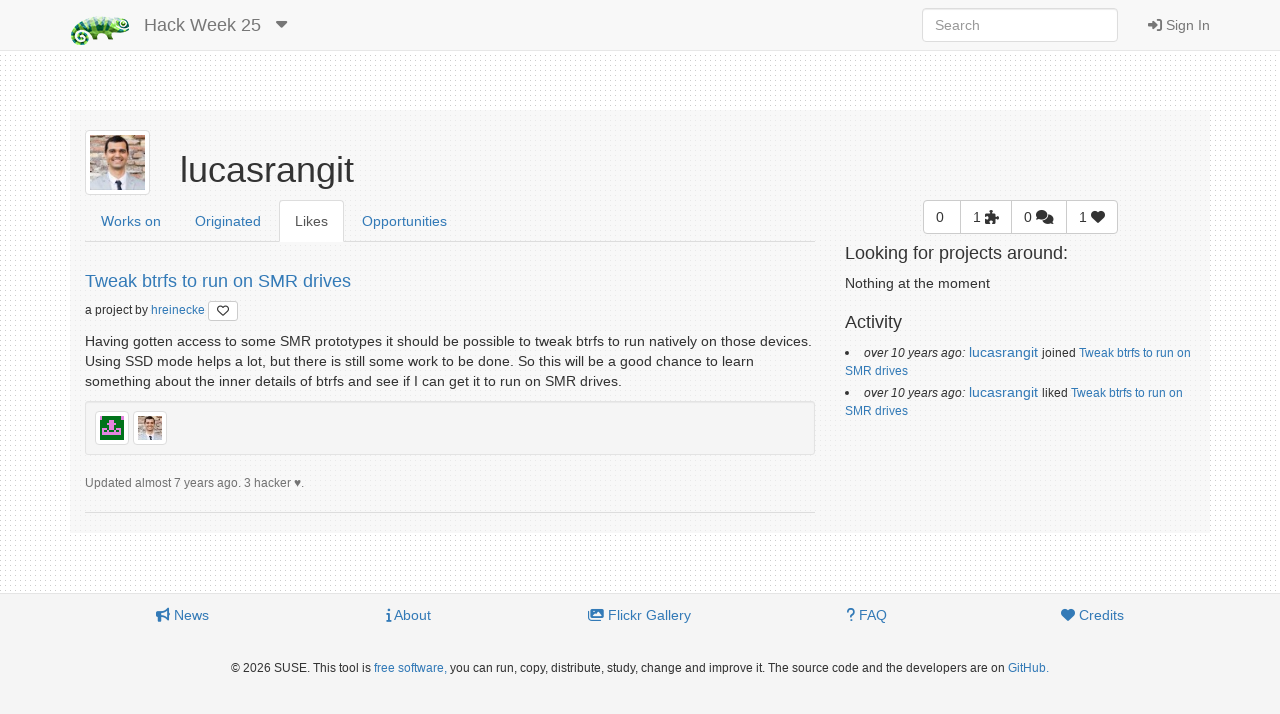

--- FILE ---
content_type: text/html; charset=utf-8
request_url: https://hackweek.opensuse.org/users/lucasrangit/likes
body_size: 3594
content:
<html xmlns='http://www.w3.org/1999/html'>
<head>
<title>
SUSE Hack Week
</title>
<meta charset='utf-8'>
<meta content='width=device-width, initial-scale=1.0' name='viewport'>
<link rel="icon" type="image/x-icon" href="/assets/favicon-4882daf9005b0b45e6c104e1ce65b7647277e235e650b752f57cb2f4e6d4c688.gif" />
<link rel="stylesheet" href="/assets/application-dfd86457c66a366168058ef7852ea55964321514aac6b188204551614510ec97.css" media="all" />
<meta content='SUSE Hack Week' property='og:site_name'>
<meta content='https://hackweek.opensuse.org/assets/hackweek-label-small-adce4e438baddf871d39fd12ec76c251fa4ea050be1955e127389d8c83164f64.png' property='og:image'>
<meta content='Hack Week is the time SUSE employees and openSUSE community members experiment, innovate &amp; learn interruption-free for a whole week.' property='og:description'>
<script src="/assets/application-ec696311e11949a986fbe9e5371f00e5ef7f8f9902ac2f946e8b841249ac495a.js"></script>
<meta name="csrf-param" content="authenticity_token" />
<meta name="csrf-token" content="VoH0SDirDagWi9hdsA41v3nBaGSPIJynIq0gtTioY-t2Pfs6X03zHlAMVc_nSngSSNHh_80ufk-tUAgjq5IFnQ" />
</head>
<body>
<header class='navbar navbar-default navbar-fixed-top' role='navigation'>
<!-- Brand and toggle get grouped for better mobile display -->
<div class='container'>
<div class='navbar-header'>
<button class='navbar-toggle' data-target='.navbar-ex1-collapse' data-toggle='collapse' type='button'>
<span class='sr-only'>Toggle navigation</span>
<span class='icon-bar'></span>
<span class='icon-bar'></span>
<span class='icon-bar'></span>
</button>
<a class="navbar-brand" href="/"><img style="height: 30px" alt="Home" title="Home" src="/assets/hackweek-logo-dark.icon-4598a32c8fe078394f5d5e0012c5504cb00230c831cac4ed12b7f9feb1ed0243.png" />
</a><ul class='nav navbar-nav hidden-xs'>
<li class='dropdown'>
<a class="navbar-brand" href="/25/projects">Hack Week 25
</a><a class="dropdown-toggle navbar-brand" data-toggle="dropdown" href="#"><i class='fas fa-caret-down'></i>
</a><ul class='dropdown-menu' role='menu'>
<li role='presentation'>
<a title="Projects for all hackweeks" href="/all/projects">All Hackweeks
</a></li>
<li role='presentation'>
<a title="Projects for Hack Week 25" href="/25/projects">Hack Week 25
</a></li>
<li role='presentation'>
<a title="Projects for Hack Week 24" href="/24/projects">Hack Week 24
</a></li>
<li role='presentation'>
<a title="Projects for Hack Week 23" href="/23/projects">Hack Week 23
</a></li>
<li role='presentation'>
<a title="Projects for Hack Week 22" href="/22/projects">Hack Week 22
</a></li>
<li role='presentation'>
<a title="Projects for Hack Week 21" href="/21/projects">Hack Week 21
</a></li>
<li role='presentation'>
<a title="Projects for Hack Week 20" href="/20/projects">Hack Week 20
</a></li>
<li role='presentation'>
<a title="Projects for Hack Week 19" href="/19/projects">Hack Week 19
</a></li>
<li role='presentation'>
<a title="Projects for Hack Week 18" href="/18/projects">Hack Week 18
</a></li>
<li role='presentation'>
<a title="Projects for Hack Week 17" href="/17/projects">Hack Week 17
</a></li>
<li role='presentation'>
<a title="Projects for Hack Week 16" href="/16/projects">Hack Week 16
</a></li>
<li role='presentation'>
<a title="Projects for Hack Week 15" href="/15/projects">Hack Week 15
</a></li>
<li role='presentation'>
<a title="Projects for Hack Week 14" href="/14/projects">Hack Week 14
</a></li>
<li role='presentation'>
<a title="Projects for Hack Week 13" href="/13/projects">Hack Week 13
</a></li>
<li role='presentation'>
<a title="Projects for Hack Week 12" href="/12/projects">Hack Week 12
</a></li>
<li role='presentation'>
<a title="Projects for Hack Week 11" href="/11/projects">Hack Week 11
</a></li>
<li role='presentation'>
<a title="Projects for Hack Week 10" href="/10/projects">Hack Week 10
</a></li>
</ul>
</li>
</ul>
</div>
<!-- Collect the nav links, forms, and other content for toggling -->
<div class='collapse navbar-collapse navbar-ex1-collapse'>
<ul class='nav navbar-nav navbar-right'>
<li>
<a id="login-link" href="/users/ichain_sign_in"><i class='fas fa-sign-in-alt'></i>
Sign In
</a></li>
</ul>
<form accept-charset='UTF-8' action='/25/search/project' class='navbar-form navbar-right' method='get' role='search'>
<div class='form-group'>
<input type="search" name="query" id="query" class="form-control" placeholder="Search" />
</div>
</form>
</div>
</div>
</header>

<div class='container'>
<div id='loader'></div>
<div id='content'>
<div id='flash'>

</div>
<div class='row'>
<div class='col-sm-1'>
<img class="img-thumbnail pull-left" title="lucasrangit" alt="lucasrangit" src="https://secure.gravatar.com/avatar/1a73962d1894b3d26e114f3780834f35.png?d=retro&amp;r=PG&amp;s=64" />
</div>
<div class='col-sm-11'>
<h1>
lucasrangit
</h1>
</div>
</div>
<div class='row'>
<div class='col-sm-12'>
</div>
</div>
<div class='row'>
<div class='col-sm-8'>
<ul class='nav nav-tabs'>
<li class=''>
<a title="Ideas lucasrangit came up with" href="/users/lucasrangit"><span>
Works on
</span>
</a></li>
<li class=''>
<a title="Ideas lucasrangit came up with" href="/users/lucasrangit/originated"><span>
Originated
</span>
</a></li>
<li class='active'>
<a title="Things lucasrangit likes" href="/users/lucasrangit/likes"><span class='hidden-xs'>
Likes
</span>
<i class='fas fa-star visible-xs'></i>
</a></li>
<li class=''>
<a title="Things lucasrangit could hack on" href="/users/lucasrangit/opportunities"><span class='hidden-xs'>
Opportunities
</span>
<i class='fas fa-user visible-xs'></i>
</a></li>
</ul>

<div class='tab-content' style='padding-top: 10px'>
<div class='tab-pane active' id='projects'>
<div class='project' style='border-bottom: 1px solid #ddd; padding: 10px 0 10px 0;'>
<h4 class='project-list-item' id='project-0'>
<a href="/25/projects/tweak-btrfs-to-run-on-smr-drives">Tweak btrfs to run on SMR drives
</a></h4>
<p style='margin-top: 0px'>
<small>
a
project

by
<a href="/users/hreinecke">hreinecke
<a title="Dislike this project?" class="btn btn-default btn-xs" id="dislike-282" style="display: none;" data-remote="true" href="/projects/282/dislike"><i class='fas fa-heart' style='color: #73ba25;'></i>
</a><a title="Like this project" class="btn btn-default btn-xs" id="like-282" style="" data-remote="true" href="/projects/282/like"><i class='far fa-heart'></i>
</a>
</a></small>
</p>
<div class='md-preview'>
<p>Having gotten access to some SMR prototypes it should be possible to tweak btrfs to run natively on those devices. Using SSD mode helps a lot, but there is still some work to be done.
So this will be a good chance to learn something about the inner details of btrfs and see if I can get it to run on SMR drives.</p>

</div>
<div class='well well-sm'>
<a href="/users/hreinecke"><img class="img-thumbnail" title="hreinecke" alt="hreinecke" src="https://secure.gravatar.com/avatar/cf76208c426d546424ec74dee65ec3aa.png?d=retro&amp;r=PG&amp;s=24" />
</a><a href="/users/lucasrangit"><img class="img-thumbnail" title="lucasrangit" alt="lucasrangit" src="https://secure.gravatar.com/avatar/1a73962d1894b3d26e114f3780834f35.png?d=retro&amp;r=PG&amp;s=24" />
</a></div>
<span class='help-block'>
<small>
Updated
almost 7 years
ago.
3 hacker ♥️.

</small>
</span>

</div>

</div>
</div>
</div>
<div class='col-sm-4'>
<div class='row'>
<div class='col-sm-12'>
<div class='text-center'>
<div class='btn-group'>
<div class='btn btn-default' title='lucasrangit had 0 ideas'>
0
<i class='fas lightbulb-o'></i>
</div>
<div class='btn btn-default' title='lucasrangit works on 1 projects'>
1
<i class='fas fa-puzzle-piece'></i>
</div>
<div class='btn btn-default' title='lucasrangit wrote 0 comments'>
0
<i class='fas fa-comments'></i>
</div>
<div class='btn btn-default' title='lucasrangit likes 1 projects'>
1
<i class='fas fa-heart'></i>
</div>
</div>

</div>
</div>
</div>
<div class='row'>
<div class='col-sm-12' id='keywords'>
<h4>Looking for projects around:</h4>
<p>Nothing at the moment</p>
</div>
</div>
<div class='row'>
<div class='col-sm-12'>
<div id='activity'>
<h4>
Activity
</h4>
<p>
<ul></ul>
<li>
<em>
<small>over 10 years ago:</small>
</em>
<a href="/users/lucasrangit">lucasrangit</a>
<small>
 joined
<a href="/projects/tweak-btrfs-to-run-on-smr-drives">Tweak btrfs to run on SMR drives</a>
</small>

</li>
<li>
<em>
<small>over 10 years ago:</small>
</em>
<a href="/users/lucasrangit">lucasrangit</a>
<small>
 liked
<a href="/projects/tweak-btrfs-to-run-on-smr-drives">Tweak btrfs to run on SMR drives</a>
</small>

</li>
</p>
<span class='pull-right'>
<div aria-hidden='true' aria-labelledby='UpdatesModalLabel' class='modal fade' id='UpdatesModal' role='dialog' tabindex='-1'>
<div class='modal-dialog'>
<div class='modal-content'>
<div class='modal-header'>
<button aria-hidden='true' class='close' data-dismiss='modal' type='button'>×</button>
<h3 id='UpdatesModal'>
All Updates
</h3>
</div>
<div class='modal-body'>
<div id='updates'>
<p>
<em>
<small>over 10 years ago:</small>
</em>
<a href="/users/lucasrangit">lucasrangit</a>
<small>
 joined
<a href="/projects/tweak-btrfs-to-run-on-smr-drives">Tweak btrfs to run on SMR drives</a>
</small>

</p>
<p>
<em>
<small>over 10 years ago:</small>
</em>
<a href="/users/lucasrangit">lucasrangit</a>
<small>
 liked
<a href="/projects/tweak-btrfs-to-run-on-smr-drives">Tweak btrfs to run on SMR drives</a>
</small>

</p>

</div>
</div>
<div class='modal-footer' id='modal-bottom'>
<button aria-hidden='true' class='btn btn-primary' data-dismiss='modal'>Close</button>
</div>
</div>
</div>
</div>

</span>
</div>

</div>
</div>
</div>
</div>

</div>
</div>
<footer>
<div class='container'>
<div class='row'>
<div class='col-sm-12 text-center'>
<div class='col-sm-12 text-center'></div>
<ul class='nav nav-pills nav-justified'>
<li>
<a href="/announcements"><i class='fas fa-bullhorn'></i>
News
</a></li>
<li>
<a href="/about"><i class='fas fa-info'></i>
About
</a></li>
<li>
<a href="https://www.flickr.com/groups/hackweek/pool/"><i class='fas fa-images'></i>
Flickr Gallery
</a></li>
<li>
<a href="/faqs"><i class='fas fa-question'></i>
FAQ
</a></li>
<li>
<a href="https://github.com/SUSE/hackweek/blob/master/CREDITS.md"><i class='fas fa-heart'></i>
Credits
</a></li>
</ul>
<p class='small' style='padding-top: 25px'>
&copy;
2026
SUSE.
This tool is
<a href="https://www.gnu.org/philosophy/free-sw.html">free software,</a>
you can run, copy, distribute, study, change and improve it.
The source code and the developers are on
<a href="https://github.com/SUSE/hackweek">GitHub.</a>
</p>
</div>
</div>
</div>
</footer>

<script>
  var pkBaseURL = (("https:" == document.location.protocol) ? "https://beans.opensuse.org/piwik/" : "http://beans.opensuse.org/piwik/");
  document.write(unescape("%3Cscript src='" + pkBaseURL + "piwik.js' type='text/javascript'%3E%3C/script%3E"));
</script>
<script>
  try {
    var piwikTracker = Piwik.getTracker(pkBaseURL + "piwik.php", 23);
    piwikTracker.trackPageView();
    piwikTracker.enableLinkTracking();
  } catch( err ) {}
</script>
<noscript>
<p>
<img alt='' src='http://beans.opensuse.org/piwik/piwik.php?idsite=23' style='border:0'>
</p>
</noscript>


<div aria_hidden='true' class='modal fade' id='modal' role='dialog'>
<div class='modal-dialog'>
<div class='modal-content'>
<div class='modal-header' id='modal-header'></div>
<div class='modal-body' id='modal-body'></div>
<div class='modal-footer'>
<button class='btn btn-default' data-dismiss='modal' type='button'>Close</button>
</div>
</div>
</div>
</div>
</body>
</html>
